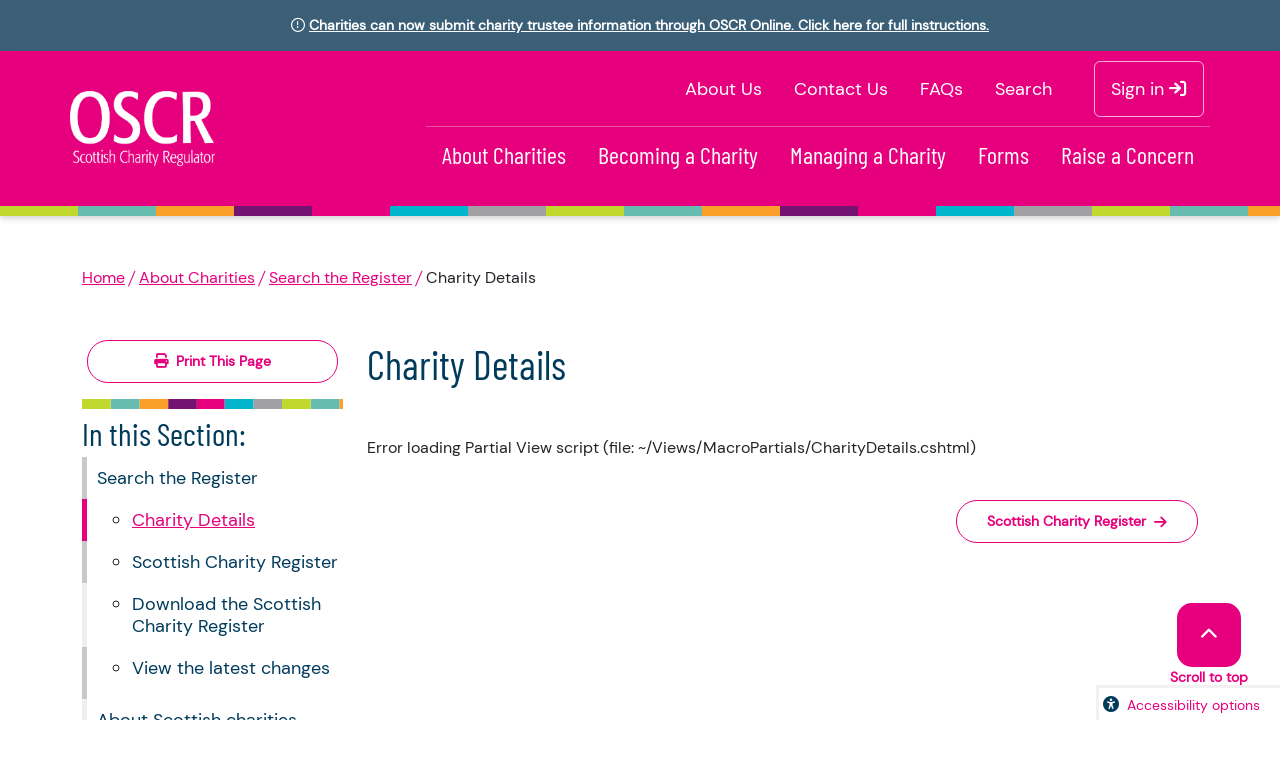

--- FILE ---
content_type: text/html; charset=utf-8
request_url: https://www.oscr.org.uk/about-charities/search-the-register/charity-details?number=48003
body_size: 6901
content:

<!DOCTYPE html>
<html version="XHTML+RDFa 1.1" dir="ltr" xml:lang="en" lang="en" xmlns="http://www.w3.org/1999/xhtml"
      prefix="rdfs: http://www.w3.org/2000/01/rdf-schema#
      rdf: http://www.w3.org/1999/02/22-rdf-syntax-ns#
      rdfa: http://www.w3.org/ns/rdfa#
      xsd: http://www.w3.org/2001/XMLSchema#
      adms: http://www.w3.org/ns/adms#
      rov: http://www.w3.org/ns/regorg#
      org: http://www.w3.org/ns/org#
      skos: http://www.w3.org/2004/02/skos/core#
      dc: http://purl.org/dc/elements/1.1/
      dcterms: http://purl.org/dc/terms/
    ">
<head>
    <meta charset="utf-8">
    <meta http-equiv="X-UA-Compatible" content="IE=edge">
    <meta name="viewport" content="width=device-width, initial-scale=1">
    <title>OSCR | Charity Details</title>
    <meta name="description" content="">
    <script src="/dist/scripts/jquery.min.js"></script>
    <script>
        (function (d) {
            var config = {
                kitId: 'hfa4qom',
                scriptTimeout: 3000
            },
                h = d.documentElement, t = setTimeout(function () { h.className = h.className.replace(/\bwf-loading\b/g, "") + " wf-inactive"; }, config.scriptTimeout), tk = d.createElement("script"), f = false, s = d.getElementsByTagName("script")[0], a; h.className += " wf-loading"; tk.src = '//use.typekit.net/' + config.kitId + '.js'; tk.async = true; tk.onload = tk.onreadystatechange = function () { a = this.readyState; if (f || a && a != "complete" && a != "loaded") return; f = true; clearTimeout(t); try { Typekit.load(config) } catch (e) { } }; s.parentNode.insertBefore(tk, s)
        })(document);
    </script>

    <!-- HTML5 Shim and Respond.js IE8 support of HTML5 elements and media queries -->
    <!-- WARNING: Respond.js doesn't work if you view the page via file:// -->
    <!--[if lt IE 9]>

    <script type="text/javascript" src="/assets/js/plugins.js"></script>
    <![endif]-->

    <link rel="stylesheet" href="/dist/site.css?v=2" />

</head>


<body class="internal">
    <div style="display: block; z-index: 999; vertical-align: middle; padding: 15px; color: white; background-color: #3a5f77; text-align: center; width: 100%;">
        <div class="container">
            <i class="far fa-exclamation-circle"></i>
            <a href="https://www.oscr.org.uk/managing-a-charity/using-oscr-online/managing-charity-trustee-information-in-oscr-online/" style="color: white;font-weight: bold;">
                Charities can now submit charity trustee information through OSCR Online. Click here for full instructions.
            </a>
        </div>
    </div>
    <div class="HOME">
        
<header>
    <div class="container header-wrap">
        <div class="text-center oscr-logo">
            <a href="/"><img alt="OSCR Logo" src="/assets/img/logos/oscr-logo.svg" /></a>
        </div>
        <div class="header-row ms-auto">
            <ul class="list-inline site-link-list justify-content-end">
                <li><a href="/about-oscr">About Us</a></li>
                <li><a href="/about-oscr/contact-us/">Contact Us</a></li>
                <li><a href="/managing-a-charity/faqs/">FAQs</a></li>
                <li><a href="/search">Search</a></li>
                <li class="sign-in-nav">
                    <a href="/sign-in/" target="_blank" title="Log in to OSCR Online">
                        Sign in <i class="fa-solid fa-arrow-right-to-bracket"></i>
                    </a>
                </li>
            </ul>
            
<!-- Toggler moved into _layout.cshtml -->

<nav class="navbar navbar-expand-lg justify-content-end" role="navigation" id="main-navbar">
    <button class="navbar-toggler" type="button" data-bs-toggle="collapse" data-bs-target="#mainNavbarCollapse" aria-controls="mainNavbarCollapse" aria-expanded="false" aria-label="Toggle navigation">
        <span class="navbar-toggler-icon"></span>
    </button>
    <div class="collapse navbar-collapse" id="mainNavbarCollapse">
        <div class="d-md-none mobile-collapse-link">
            <div class="col-12">
                <ul class="list-inline site-link-list">
                    <li><a href="/about-oscr">About Us</a></li>
                    <li><a href="/about-oscr/contact-us/">Contacts</a></li>
                    <li><a href="/managing-a-charity/faqs/">FAQs</a></li>
                    <li><a href="/search">Search</a></li>
                    <li class="sign-in-nav-mobile">
                        <a href="/sign-in/" target="_blank" title="Log in to OSCR Online">
                            Sign in <i class="fa-solid fa-arrow-right-from-bracket"></i>
                        </a>
                    </li>
                </ul>
            </div>
        </div>
        <ul class="navbar-nav me-auto mb-2 mb-lg-0">
            <div class="d-block d-md-none">
                <li><a href="/about-oscr">About Us</a></li>
                <li><a href="/about-oscr/contact-us/">Contact Us</a></li>
                <li><a href="/managing-a-charity/faqs/">FAQs</a></li>
                <li><a href="/search">Search</a></li>
                <li>
                    <a href="/sign-in/" target="_blank" title="Log in to OSCR Online">
                    Sign in <i class="fa-solid fa-arrow-right-from-bracket"></i>
                    </a>
                </li>
            </div>

                <li class="about charities">
                    <a href="/about-charities/">                            
                        About Charities
                    </a>
                </li>
                <li class="becoming a charity">
                    <a href="/becoming-a-charity/">                            
                        Becoming a Charity
                    </a>
                </li>
                <li class="managing a charity">
                    <a href="/managing-a-charity/">                            
                        Managing a Charity
                    </a>
                </li>
                <li class="forms">
                    <a href="/forms/">                            
                        Forms
                    </a>
                </li>
                <li class="raise a concern">
                    <a href="/raise-a-concern/">                            
                        Raise a Concern
                    </a>
                </li>
        </ul>
    </div>
</nav>

        </div>
    </div>
    <div class="oscr-small-line"></div>
</header>
        <div class="core-content" id="uxSiteForm">
            <ajax:ToolkitScriptManager ID="uxScriptManager" runat="server"></ajax:ToolkitScriptManager>
            
<section class="content-template default-page">
    



<section class="banner homepage-banner">
    <div class="swiper-container hero-banner-swiper">
        <div class="swiper-wrapper">
        </div>
        <div class="container container-mobile">
              <div class="swiper-pagination"></div>
        </div>
    </div>
</section>


    <div class="container middle-section">
        <div class="row">
            <div class="col-12 col-lg-12">
                

<ul class="breadcrumb">
                <li>
                    <a href="/">Home</a>
                </li>
                <li>
                    <a href="/about-charities/">About Charities</a>
                </li>
                <li>
                    <a href="/about-charities/search-the-register/">Search the Register</a>
                </li>
                <li>Charity Details</li>
</ul>

            </div>
        </div>


        <div class="row btn-container d-flex d-lg-none my-2 align-items-center">
            <a class='col-6 col-lg-12 col-xxl-6 no-print' href='#print-page'><div class='btn btn-print pink-outline-button w-100 d-block text-center'><i class='fa fa-print me-2'></i>Print This Page</div></a>
        </div>

        <div class="row">
            <div class="col-12 col-lg-3 no-padding-left-desktop order-1 order-lg-0">
                <div class="btn-container mb-3 d-none d-lg-flex align-items-center">
                    <a class='col-6 col-lg-12 col-xxl-6 no-print' href='#print-page'><div class='btn btn-print pink-outline-button w-100 d-block text-center'><i class='fa fa-print me-2'></i>Print This Page</div></a>
                </div>

                <div class="oscr-small-line-short"></div>

                

<nav role='navigation'>
    <ul id='menu-side-navigation' class="menu-side-navigation">
        <li class="side-nav-header">In this Section:</li>
            <li class="active item">
                <a href="/about-charities/search-the-register/">Search the Register</a>
                
                    <ul>
                            <li class=" current item">
                                <a href="/about-charities/search-the-register/charity-details/">Charity Details</a>
                            </li>
                            <li class=" item">
                                <a href="/about-charities/search-the-register/scottish-charity-register/">Scottish Charity Register</a>
                            </li>
                            <li class=" item">
                                <a href="/about-charities/search-the-register/download-the-scottish-charity-register/">Download the Scottish Charity Register</a>
                            </li>
                            <li class=" item">
                                <a href="/about-charities/search-the-register/view-the-latest-changes/">View the latest changes</a>
                            </li>
                    </ul>
            </li>
            <li class=" item">
                <a href="/about-charities/about-scottish-charities/">About Scottish charities</a>
                
            </li>
            <li class=" item">
                <a href="/about-charities/charity-law/">Charity law</a>
                
            </li>
            <li class=" item">
                <a href="/about-charities/oscrs-work-in-action/">OSCR&#x27;s work in action</a>
                
            </li>
    </ul>
</nav>


                <div class="">
                    
                </div>
            </div>

            <div class="col-12 col-lg-9 default-page-content order-0 order-lg-1">
                    <h1>Charity Details</h1>
                <p>&nbsp;</p>
Error loading Partial View script (file: ~/Views/MacroPartials/CharityDetails.cshtml)
<p>&nbsp;</p>

                    

<div class="flexible-section my-2">
</div>

                
<div class="tile-buttons mt-3">
    <div class="row">
        <div class="col-12 col-sm-6 prev mb-3">
        </div>

        <div class="col-12 col-sm-6 next mb-3">
            <a class="btn pink-button text-end d-flex align-items-center justify-content-center float-end h-100" href="/about-charities/search-the-register/scottish-charity-register/" title="Scottish Charity Register">
                Scottish Charity Register
                <i class="fa-solid fa-arrow-right ms-2"></i>
            </a>
        </div>
    </div>
</div>

            </div>
        </div>
    </div>
</section>

        </div>
        
<div class="oscr-line-medium"></div>
<footer>
    <div class="container custom-footer-container">
        <div class="row">
            <div class="col-12 col-md-4 social-col">
                <h2>OSCR Social</h2>
                <p>Explore our channels:</p>
                <ul class="socials">
                    <li><a href="https://www.linkedin.com/company/office-of-the-scottish-charity-regulator" target="_blank" aria-label="Follow us on Linkedin"><i class="fab fa-linkedin-in"> </i></a></li>
                        <li><a href="http://twitter.com/ScotCharityReg" target="_blank" aria-label="Follow us on X"><i class="fab fa-twitter"> </i></a></li>
                        <li><a href="https://www.facebook.com/ScottishCharityRegulator" target="_blank" aria-label="Follow us on Facebook"><i class="fab fa-facebook-f"> </i></a></li>
                    <li><a href="https://www.youtube.com/channel/UCR10mb8E3jS4p4N7LrQp3sA" target="_blank" aria-label="Follow us on Youtube"><i class="fab fa-youtube"> </i></a></li>
                </ul>
            </div>

            <div class="col-sm-12 col-md-8">
    <ul class='footerNav'>
    
                <li>
                    <a class="pink-outline-button" href="/newsletter/">Newsletter</a>
                </li>
                <li>
                    <a class="pink-outline-button" href="/contact-us/">Contact Us</a>
                </li>
                <li>
                    <a class="pink-outline-button" href="/cookie-policy/">Cookie Policy</a>
                </li>
                <li>
                    <a class="pink-outline-button" href="/accessibility-statement/">Accessibility Statement</a>
                </li>
                <li>
                    <a class="pink-outline-button" href="/privacy-policy/">Privacy Policy</a>
                </li>
                <li>
                    <a class="pink-outline-button" href="/a-z/">A-Z</a>
                </li>

        <li class="b2-footer-item"><a href='https://altar.agency' target='_blank'>Design by Altar</a></li>
    </ul>
</div>


<div class="SpeakIt">
    <a href="#" id="recitemebutton" class="reciteme">
        Accessibility options
    </a>
</div>
<script type="text/javascript">
    var serviceUrl = "//api.reciteme.com/asset/js?key=";
    var serviceKey = "f6d5b5df5af11776fbfead06735b11d401ea0798";
    var options = {};  // Options can be added as needed
    var autoLoad = false;
    var enableFragment = "#reciteEnable";
    var loaded=[],frag=!1;window.location.hash===enableFragment&&(frag=!0);function loadScript(c,b){var a=document.createElement("script");a.type="text/javascript";a.readyState?a.onreadystatechange=function(){if("loaded"==a.readyState||"complete"==a.readyState)a.onreadystatechange=null,void 0!=b&&b()}:void 0!=b&&(a.onload=function(){b()});a.src=c;document.getElementsByTagName("head")[0].appendChild(a)}function _rc(c){c+="=";for(var b=document.cookie.split(";"),a=0;a<b.length;a++){for(var d=b[a];" "==d.charAt(0);)d=d.substring(1,d.length);if(0==d.indexOf(c))return d.substring(c.length,d.length)}return null}function loadService(c){for(var b=serviceUrl+serviceKey,a=0;a<loaded.length;a++)if(loaded[a]==b)return;loaded.push(b);loadScript(serviceUrl+serviceKey,function(){"function"===typeof _reciteLoaded&&_reciteLoaded();"function"==typeof c&&c();Recite.load(options);Recite.Event.subscribe("Recite:load",function(){Recite.enable()})})}"true"==_rc("Recite.Persist")&&loadService();if(autoLoad&&"false"!=_rc("Recite.Persist")||frag)document.addEventListener?document.addEventListener("DOMContentLoaded",function(c){loadService()}):loadService();

    $(".reciteme").click(function(i,e){
        loadService();
        return false;
    });

</script>
<script integrity="sha512-ljeReA8Eplz6P7m1hwWa+XdPmhawNmo9I0/qyZANCCFvZ845anQE+35TuZl9+velym0TKanM2DXVLxSJLLpQWw==" crossorigin="anonymous" src="https://cdnjs.cloudflare.com/ajax/libs/bootstrap-multiselect/0.9.16/js/bootstrap-multiselect.min.js"></script>

            <div class="col-12">
                <div class="row">
                    <div class="accessibilityToggles col-12 col-lg-6 align-self-center">
                        <a tabindex="0" class="toggle--high-contrast"><span></span> High Contrast</a>
                        <a tabindex="0" class="toggle--dyslexia-friendly"><span></span> Dyslexia Friendly</a>
                    </div>
                    <div class="htt col-12 col-lg-6 align-self-center">
                        <!-- todo - Position Logos Correctly (don't have them so hard to judge positioning/sizing) -->
                        <p><span> <a rel="noopener" href="http://www.happytotranslate.com/" target="_blank"> <img src="/media/20dgn13j/htt2x.png" alt="Happy to Translate"></a> </span> <span> <img src="/media/3m3jpljo/cyberessentials-300x111.png" alt="cyberessentials"> </span> <span> <a rel="noopener" href="https://contactscotland-bsl.org/device-direct/" target="_blank"> <img src="/media/onvpimnt/cropped-cropped-cs-bsl-new-100dpi-1.jpg" alt="BSL logo"></a> </span></p>
                    </div>
                </div>
            </div>
        </div>
    </div>
</footer>
    </div>
    <div class="pull-up-button no-print">
        <div class="button-style">
            <i class="fa-solid fa-chevron-up"></i>
        </div>
        <div class="col-12">Scroll to top</div>
    </div>
    

    <!-- TO ADD BACK
        <script type="text/javascript" src="/assets/js/blue.js"></script>
    -->
    <script type="text/javascript" src="/dist/site.js?v=v1.0"></script>
    <script src="https://cc.cdn.civiccomputing.com/9/cookieControl-9.x.min.js"></script>
    <script>
        function generateGTMCode(gtmCode) {
            // JavaScript Block
            (function (w, d, s, l, i) {
                w[l] = w[l] || [];
                w[l].push({ 'gtm.start': new Date().getTime(), event: 'gtm.js' });
                var f = d.getElementsByTagName(s)[0],
                    j = d.createElement(s),
                    dl = l != 'dataLayer' ? '&l=' + l : '';
                j.async = true;
                j.src = 'https://www.googletagmanager.com/gtm.js?id=' + i + dl;
                f.parentNode.insertBefore(j, f);
            })(window, document, 'script', 'dataLayer', gtmCode);

            // NoScript HTML Block
            var gtmDiv = document.createElement('div');
            var gtmNoscript = document.createElement('noscript');
            var gtmIframe = document.createElement('iframe');
            gtmIframe.src = 'https://www.googletagmanager.com/ns.html?id=' + gtmCode;
            gtmIframe.height = 0;
            gtmIframe.width = 0;
            gtmIframe.style = 'display:none;visibility:hidden';

            gtmNoscript.appendChild(gtmIframe);
            gtmDiv.appendChild(gtmNoscript);
            document.body.appendChild(gtmDiv);
        }
        window.dataLayer = window.dataLayer || [];
        function gtag() { dataLayer.push(arguments); }
        const config = {
            apiKey: 'bd21017e3102a35b8a8a40754723fbe025a90ccc',
            product: 'community',
            necessaryCookies: ['UMB-XSRF-TOKEN', 'guidanceSurvey', 'otherSurvey', 'registerSurvey'],
            optionalCookies: [
                {
                    name: 'analytics',
                    label: 'Analytics',
                    description: 'Analytics cookies or performance cookies are used to track website visitors and their user behaviour. This data is then used to improve the way the website works and in turn, used to improve user experience.',
                    cookies: ['_ga', '_ga_#'],
                    onAccept: function () {                        
                        generateGTMCode('GTM-PPKPF9J6');
                    },
                    onRevoke: function () {
                        if (gtag) {
                            gtag('consent', 'update', { 'analytics_storage': 'denied' });
                            gtag('consent', 'update', { 'ad_storage': 'denied' });
                        }
                    },
                    recommendedState: 'on',
                    lawfulBasis: 'consent'
                }
            ],
            statement: {
                description: 'For more detailed information, please check our',
                name: 'Cookie and Privacy Statement',
                url: 'https://www.oscr.org.uk/misc-pages/privacy/cookies-statement/',
                updated: '04/06/2025',
            },
            rejectButton: true,
            position: "left",
            iabCMP: false,
            theme: 'DARK'
        };
        CookieControl.load(config);
    </script>

</body>
</html>
